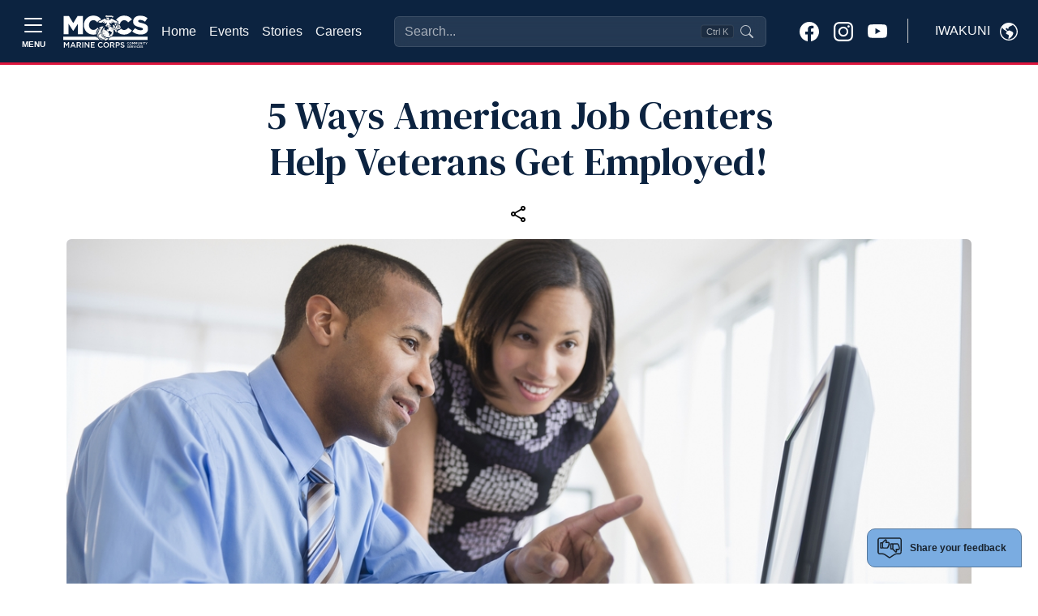

--- FILE ---
content_type: text/html
request_url: https://iwakuni.usmc-mccs.org/modules/form_builder/get_form?id=7a7f33bd-8359-4be4-8d8d-5ee8132df679
body_size: 6720
content:
<!DOCTYPE html>
<html class="no-js form-builder-page" lang="en">
<head>
    <meta charset="utf-8">
    <meta http-equiv="X-UA-Compatible" content="IE=edge">
    <meta name="viewport" content="width=device-width, initial-scale=1.0, user-scalable=0, minimal-ui">
    <meta name="description" content="Form">
    <meta name="author" content="">
    <title>Form</title>
    <!-- Stylesheets -->
    <link rel="stylesheet" href="/form_builder/assets/css/jquery-ui.min.css">
    <link href="/form_builder/global/vendor/bootstrap/5.1.3/bootstrap.min.css" rel="stylesheet">
    <link rel="stylesheet" href="/form_builder/global/css/bootstrap-extend.min.css">
    <!--<link rel="stylesheet" href="/form_builder/assets/css/bootstrap-datepicker.min.css">-->
    <link rel="stylesheet" href="/form_builder/assets/css/site.css">
    <!-- Plugins -->
    <link rel="stylesheet" href="/form_builder/global/vendor/bootstrap-datepicker/bootstrap-datepicker.css">

    <link rel="stylesheet" href="/form_builder/global/vendor/jquery-wizard/jquery-wizard.css">
    <link rel="stylesheet" href="/form_builder/assets/css/minimal.css">

    <!-- Fonts -->
    
<meta name="taxonomy" value=""/>



<link rel="stylesheet" href="/CMS_Themes/shared/Forms/css/feedback-modal.css" media="all"/>
<link rel="stylesheet" href="/form_builder/assets/css/clockpicker.css" media="all"/>

    <style type="text/css">
        body {
            font-family: Arial,sans-serif;
            background-color: #f1f4f5;
        }

        .fb-form {
            margin: 1em;
            padding: 2em;
        }

            .fb-form.container {
                margin-left: auto;
                margin-right: auto;
            }

        button.btn-close.remove-promo {
            position: relative;
            top: -5px;
            left: -5px;
        }

        .form-reg-promo-code-list {
            padding: 1em 0;
        }

            .form-reg-promo-code-list p, .form-reg-promo-code-message p {
                padding: 1em;
            }

        .applied-promo-code-text {
            color: #fff;
        }


        .panel-group .rf-panel-title {
            position: relative;
            padding: 15px 30px 15px 14px;
            font-size: 14px;
        }

        .rf-accordion .accordion-header {
            position: relative;
        }

        .sr-only {
            position: absolute;
            width: 1px;
            height: 1px;
            padding: 0;
            margin: -1px;
            overflow: hidden;
            clip: rect(0,0,0,0);
            border: 0;
        }

        table.form-values-display {
        }

        .rf-accordion .accordion-header .action-buttons {
            position: absolute;
            right: 15px;
            top: 12px;
        }

        .rf-label-cell {
            font-weight: bold;
        }

        .field-required {
        }

        .field-required-error {
            color: #FF7878;
        }

        .rf-row-status-icon img {
            visibility: hidden;
        }

        .has-error .rf-row-status-icon img.img-ico-error {
            visibility: visible;
        }

        .rf-panel-title .error-text {
            visibility: hidden;
            color: #FF7878;
        }

        .has-error .error-text {
            visibility: visible;
        }

        *[data-toggle="collapse"] {
            cursor: pointer;
        }

        .accordion-header h4 {
            margin-right: 75px;
        }

        .rf-item-header {
            font-family: Arial, Helvetica, sans-serif;
            font-size: 12px;
        }

        .glyphicon {
            display: inline-block;
            width: 16px;
            height: 16px;
        }

        .glyphicon-menu-right {
            background-image: url('/assets/images/icon_arrow_right.png');
        }

        .accordion-header .glyphicon {
            position: relative;
            top: 4px;
        }

        .accordion-header h4[aria-expanded="true"] .glyphicon-menu-right {
            -webkit-transform: rotate( 90deg);
            transform: rotate( 90deg);
        }

        .form-errors-modal-content {
        }

        .modal-content-with-header {
            -moz-box-shadow: none;
            -webkit-box-shadow: none;
            box-shadow: none;
            -webkit-border-top-left-radius: unset;
            border-top-left-radius: unset;
            -webkit-border-top-right-radius: unset;
            border-top-right-radius: unset;
        }

        .modal-header {
            -webkit-border-top-left-radius: 4px;
            border-top-left-radius: 4px;
            -webkit-border-top-right-radius: 4px;
            border-top-right-radius: 4px;
        }

        .form-errors-modal-content {
            color: #721c24;
            background-color: #f8d7da;
            padding: 15px;
        }

        .alert-danger {
            color: #721c24;
            background-color: #f8d7da;
            border-color: #f5c6cb;
            border-radius: 0.25rem;
        }

        .omb-info {
            text-align: right;
            color: #ddd;
            padding: 0 10px;
            margin-top: 0;
            font-size: 10px;
        }

            .omb-info:hover {
                color: #000;
            }

            .omb-info p {
                margin: 0;
            }

        .form-group {
            margin-bottom: 1rem !important;
        }

        .clr-popover-content {
            z-index: 2000;
        }

        .ticket-per-ticket-data-row .buttons-holder {
            display: none;
        }

        #reg-info-form {
            display: flex;
            flex-direction: column;
            min-width: 0;
            word-wrap: break-word;
            background-color: #fff;
            background-clip: border-box;
          
            border-radius: 0.25rem;
          
        }

        .participants-info-section .accordion-item:has(.participants-item.has-error) .accordion-item-top .title:after {
            opacity: 0;
        }
        .hide-buttons .form-buttons
        {
            display:none;
        }
        .event-reg-snippet-form
        {
            background:#fff;
        }
        .event-reg-snippet-form .card {
            border: none;
        }
        .progress-text {
            position: absolute;
            color: #667785;
            font-weight: normal;
            left: 15px;
            top: -25px;
            font-size: 18px;
        }
    </style>

    
<script src="https://www.google.com/recaptcha/api.js?v=639050918383529437" type="text/javascript" defer></script>
<script src="/form_builder/assets/js/clockpicker.js?v=639050918383529437" type="text/javascript" defer></script>
<script src="/form_builder/assets/js/datepicker.js?v=639050918383529437" type="text/javascript" defer></script>
<script src="/form_builder/assets/js/jquery.inputmask.min.js?v=639050918383529437" type="text/javascript" defer></script>


</head>
<body class="" style="padding:0px;">
    <div class="page ">
        <!--[if lt IE 10]>
            <p class="browserupgrade">You are using an <strong>outdated</strong> browser. Please <a href="https://browsehappy.com/">upgrade your browser</a> to improve your experience.</p>
        <![endif]-->
        <!-- Page -->
        

                    <form class="fb-form needs-validation -form --form" novalidate="true"  method="post" name="Form-7a7f33bd-8359-4be4-8d8d-5ee8132df679" id="Form-7a7f33bd-8359-4be4-8d8d-5ee8132df679" autocomplete="off">

                
<div class="fb-form-wrap -form-wrap">
                    <div class="card">
                        <div class="card-body">
                          <div class="wizard-content">
                            
                            <div class="mb-3"> 
                                <label class="form-label control-label">Did you find this webpage helpful?</label>
                                <div class="fb-radio-buttons">
                                    
                                    <div class="form-check">
                                           
                                        <input type="radio"  name="helpful"  class="jcf-ignore form-check-input" value="7af2c7bd-1f47-4622-af5c-91cf84da02ba"  />
                                             <label for="r-7af2c7bd-1f47-4622-af5c-91cf84da02ba">Yes
                                            </label>
                                    </div>
                                    <div class="form-check">
                                           
                                        <input type="radio"  name="helpful"  class="jcf-ignore form-check-input" value="d4c5616a-8246-4c9a-80ac-f89c56389af6"  />
                                             <label for="r-d4c5616a-8246-4c9a-80ac-f89c56389af6">No
                                            </label>
                                    </div>
                                </div>

                            </div>

                            <div class="form-group">
                                <label class="form-label " for="Comments">How can we improve this page?</label>
                                        <textarea form="Form-7a7f33bd-8359-4be4-8d8d-5ee8132df679" class="form-control" id="Comments" name="Comments" ></textarea>
                            </div>
<div class="form-group fb-paragraph">
                            <p><p style="font-size:11px;">Your Feedback Submission:
Please be aware that your participation in providing feedback is completely voluntary. You have the right to end your participation at any time, and you are under no obligation to answer any questions you do not wish to. All answers you provide will be held confidential, and your anonymity will be maintained to the greatest extent possible.</p>
<style>
.form-builder-page body {
min-height:0px!important;
}
</style></p>
                        </div>
 <input type="hidden" name="Field3" value="" /><script>(function() {
  // Check if URL and URLSearchParams are supported
  if (typeof URL !== 'undefined' && typeof URLSearchParams !== 'undefined') {
    var url = new URL(window.parent.location);
    var value = url.searchParams.get('ReferringUrl');
     if (!value) {
        url = new URL(window.top.location);
        value = url.searchParams.get('ReferringUrl');
        }
    if (value !== null) {
      // Find the field by name
      const field = document.querySelector('[name="Field3"]');
      if (field) {
        field.value = value;
        console.log('Set Field3 to:', value);
      } else {
        console.log('Field Field3 not found');
      }
    } else {
      console.log('ReferringUrl not present in URL');
    }
  } else {
    console.log('URLSearchParams not supported in this browser');
    // Optional: add manual parsing fallback here if needed
  }
})();</script>
<input name="__RequestVerificationToken" type="hidden" value="CfDJ8ApCBPopOKpLmCUvB1kjYQefv0pggjenV6OtQe6oD5deFrYUnP1-kwYF27VuUlOmpW0dApoVTDxlStaH3mTRFm-CPzrlFwnYW2sxbJyabrnnM_Pth_2z75YljS5hVoy5YiPZTv7CF-Zs-bPd0okT0KE" />
<div class="form-group">

                                <div style="margin-top:15px;">
                                            <div class="g-recaptcha" data-sitekey="6LcHnw0UAAAAANpkbyPxa2qf-TDe6ZLaw4vCoTrG"></div>
                                        </div>
                                        </div>



                        <div class="form-buttons">
                        
                        <input  class="btn btn-primary btn-submit float-end"  type="submit" name="FormSubmit-Form-7a7f33bd-8359-4be4-8d8d-5ee8132df679"  value="Submit" />
                        </div>
                          </div>
                        </div>
                      </div>
</div></form><script>(function () {
  'use strict'

  var forms = document.querySelectorAll('.needs-validation')


  Array.prototype.slice.call(forms)
    .forEach(function (form) {
      form.addEventListener('submit', function (event) {
        if (!form.checkValidity()) {
          event.preventDefault();
          event.stopPropagation();
        }

        form.classList.add('was-validated');
      }, false);
    });
})();</script>

    </div>
    <div class="modal fade snippet-form-mask">

    </div>
    <div class="modal fade bs-example-modal-lg form-iframe-modal" tabindex="-1" role="dialog" aria-labelledby="myLargeModalLabel" aria-hidden="true">
        <div class="modal-dialog modal-xl">
            <div class="modal-header" style="background:#fff;">

                <h4 class="modal-title">Additional Information</h4>
                <button type="button" class="btn-close" data-bs-dismiss="modal"></button>
            </div>
            <div class="modal-content">

                <iframe id="InfoFrame" src="" frameborder="0" style="width:100%; height:500px"></iframe>
            </div>
        </div>
    </div>
    <div class="modal fade bs-example-modal-lg form-errors-modal" tabindex="-1" role="dialog" aria-labelledby="myLargeModalLabel" aria-hidden="true">
        <div class="modal-dialog modal-lg">

            <div class="modal-content  form-errors-modal-content">


            </div>
        </div>
    </div>
    <!-- End Page -->
    <!-- Core  -->
    <script src="/form_builder/global/vendor/jquery/jquery-3.6.0.js"></script>
    <script src="/form_builder/global/vendor/jquery/jquery-migrate-3.3.2.min.js"></script>
    <script src="/form_builder/global/vendor/bootstrap/5.1.3/bootstrap.bundle.min.js"></script>

    <!--<script src="/form_builder/global/vendor/bootstrap-datepicker/bootstrap-datepicker.js"></script>-->

    <script src="/form_builder/global/vendor/formatter-js/jquery.formatter.js"></script>
    <script src="/form_builder/global/vendor/jquery-wizard/jquery-wizard.js"></script>
    <script src="/form_builder/assets/js/registration-wizard-init.js"></script>
    <!-- Scripts -->
    <script src="/form_builder/global/js/core.js"></script>
    <script src="/form_builder/assets/js/site.js"></script>



    <!--<script src="/form_builder/assets/js/bootstrap-datepicker.min.js"></script>-->

    <script src="/form_builder/global/js/components/formatter-js.js"></script>


    

    <script>
        $(document).ready(function ($) {
            Site.run();
        });
        $('.form-iframe-modal').on('shown.bs.modal', function () {

            $(this).find('iframe').attr('src', $(this).attr('data-iframe-url'));
        });
        $('.form-iframe-modal').on('hidden.bs.modal', function () {

            $(this).find('iframe').attr('src', '');
        })
        function openIframeModal(url, title) {
            if (!title) {
                title = 'Additional Information';
            }
            $('.form-iframe-modal').attr('data-iframe-url', url).modal().modal('show').find('.modal-title').text(title);



        }
        function closeIframeModal() {
            $('.form-iframe-modal').modal('hide');
        }
        function showErrorModal(errors) {
            $('.form-errors-modal-content').empty().append(errors);

            $('.form-errors-modal').modal('show');
        }
        var ro = new ResizeObserver(function () {
            if (window.parent) {
                window.parent.postMessage({ event: 'resize' }, '*');
            }
        });
        ro.observe($('.page')[0]);
        function getIframeHeight() {
            var htmlTags = document.getElementsByTagName('html');
            if (htmlTags.length) {
                $htmlEl = $(htmlTags[0]);
                $htmlEl.css('overflow', 'auto');
                var height = htmlTags[0].scrollHeight;
                $htmlEl.css('overflow', 'hidden');
                var iModal = $('.form-iframe-modal .modal-dialog');
                if (iModal.is(':visible')) {
                    var modalHeight = iModal.outerHeight();

                    if (height < modalHeight) {
                        height += modalHeight;
                    }
                }

                //if (height < 300) {
                //    height = 300;
                //}

                return height - $('body').offset().top;
            }
            return 1000;
        }
        ; (function (exports, $) {
            $('.btn-cancel').on('click', function () {
                if (window.parent) {
                    window.parent.postMessage({ event: 'closeregistration' }, '*');
                }
            })
        })(window, jQuery);
    </script>
    <script type="text/template" id="pq-item">
        <div class="accordion-item panel-default">
            <div class="accordion-header" role="tab" id="headingOne">

                <h4 class="rf-panel-title">
                    <i class="glyphicon glyphicon-menu-right rotate-icon"></i>
                    <span class="text rf-item-header">Participant</span>
                    <span class="error-text"> - Additional Information Required</span>
                </h4>
                <div class="action-buttons">
                    <a href="javascript:void(0);" class="btn-edit" title="Edit"><img src="/assets/images/icon_edit.png" /></a>
                    &nbsp;&nbsp;
                    <a href="javascript:void(0);" class="btn-remove" title="Remove"><img src="/assets/images/icon_delete.png" /></a>
                </div>
            </div>
            <div id="collapseOne" class="panel-collapse collapse" role="tabpanel" aria-labelledby="headingOne">
                <div class="panel-body">

                </div>
            </div>
        </div>
    </script>
    <script type="text/template" id="pq-r-item">
        <div class="participants-item ">
            <div class="participant-item-top">
                <h3 class="title ">Participant <span class="participant-current">1</span> (of <span class="participant-count">2</span>)</h3>
                <!--<button class="btn btn-edit"><img src="/assets/images/icon_edit.png" /><span class="sr-only">Edit</span></button>-->
                <button class="btn-remove"><span class="sr-only">Remove</span></button>
            </div>
            <div class="form-href-element">
                <div class="panel-body">
                    TEST
                </div>
            </div>
        </div>
    </script>
    <script type="text/template" id="pt-r-item">
        <div class="participants-item ">
            <div class="participant-item-top">
                <h3 class="title ">Additional Information</h3>
                <button class="btn btn-edit"><img src="/assets/images/icon_edit.png" /><span class="sr-only">Edit</span></button>
                <button class="btn-remove"><span class="sr-only">Remove</span></button>
            </div>
            <div class="form-href-element">
                <div class="panel-body">

                </div>
            </div>
        </div>
    </script>
    <script type="text/template" id="pq-accordion">
        <div class="accordion-template">

        </div>
    </script>
    <script type="text/template" id="reg-info-template">
        <div class="participants-item has-error">
            <div class="participant-item-top">


            </div>
            <div class="form-href-element">
                <div class="panel-body">

                </div>
            </div>
        </div>


    </script>
    <script type="text/template" id="reg-info-display">
        <div class="participant-display reg-info-display">
            <div class="box field-name-email">
                <h3 class="title">Registrant email</h3>
                <p class="display-value"></p>
            </div>
            <div class="box field-name-first-name">
                <h3 class="title">Registrant First Name</h3>
                <p class="display-value"></p>
            </div>
            <div class="box field-name-last-name">
                <h3 class="title">Registrant last Name</h3>
                <p class="display-value"></p>
            </div>
        </div>
    </script>
    <script type="text/template" id="reg-info-accordion">
        <div class="accordion-item registrant-info-acc acc-active">
            <div class="accordion-item-top">
                <h2 class="title">Registrant Info</h2>
                <a class="opener" href="#">
                    <span class="edit">Edit</span>
                    <span class="sr-only close">Close</span>
                </a>
            </div>
            <div class="participants-slide">
                <div class="participants-holder">

                </div>

            </div>
        </div>
    </script>
    <script type="text/template" id="reg-info-form-template">
        <div id="reg-info-form" class="not-saved">

            <div class="form-group ">

                <input type="text" class="form-control" placeholder="Registrant First Name" name="firstName" required><div class="invalid-feedback">
                    Required.
                </div>
                <span class="sr-only">Registrant First Name</span>
            </div>
            <div class="form-group ">

                <input type="text" class="form-control" placeholder="Registrant Last Name" name="lastName" required><div class="invalid-feedback">
                    Required.
                </div>

                <span class="sr-only">Registrant Last Name</span>
            </div>
            <div class="form-group ">

                <input type="email" class="form-control" placeholder="Registrant Email" name="email" required><div class="invalid-feedback">
                    Required. Must be a valid email address.
                </div>
                <span class="sr-only">Registrant Email</span>
            </div>
            <div class="buttons-holder">

                <button class="btn btn-danger btn-save">Save</button>
            </div>
        </div>

    </script>
    <script type="text/template" id="privacy-act-template">
        <div class="privacy-act-statement">
            <p style="font-weight:bold; text-align:center">PRIVACY ACT STATEMENT</p>
            <p><span style="font-weight:bold;">AUTHORITY:</span>  10 U.S.C. 5013; 10 U.S.C. 5041; MCO P1700.27B W CH1; and SORNs DPR 40 DoD, DPR 46 DoD, N01752-1, N01754-1, N04066-4, NM01700-1, NM01754-2, NM01754-3, NM04060-1, NM05070-1, M01754-4, M01754-5, and M01754-6.  A complete list of authorities is provided in the respective authorizing SORN listed below.</p>
            <p><span style="font-weight:bold;">PURPOSE:</span> Information provided will be used by program personnel for managing and administering online event registrations for Marine Corps Community Services (MCCS) sponsored activities.</p>
            <p><span style="font-weight:bold;">ROUTINE USES:</span>  Information may be disclosed to current authorized contractors and vendors to accomplish a function related to this system of records and to credit card processors, banks, and other financial institutions to process non-cash payments. Complete lists and explanations of the applicable routine uses are published in the respective authorizing SORN,  at <a href="https://dpcld.defense.gov/Privacy/SORNsIndex/DOD-Component-Notices/NavyUSMC-Article-List/" target="_blank">https://dpcld.defense.gov/Privacy/SORNsIndex/DOD-Component-Notices/NavyUSMC-Article-List/</a> See below for the list of System of Record Notices associated with this information collection.</p>
            <p><span style="font-weight:bold;">DISCLOSURE:</span>  Voluntary; however, failure to provide the requested information may result in an inability to register on-line for participation in MCCS sponsored activities.</p>
            <p style="font-weight:bold; text-decoration:underline;">List of System of Records Notices</p>
            <p class="record-notice"><a href="https://dpcld.defense.gov/Privacy/SORNsIndex/DOD-wide-SORN-Article-View/Article/570428/nm01754-3/" target="_blank">DON Child and Youth Program, NM01754-3;</a></p>
            <p class="record-notice"><a href="https://dpcld.defense.gov/Privacy/SORNsIndex/DOD-wide-SORN-Article-View/Article/570427/nm01754-2/" target="_blank">DON Family Support Program Volunteers, NM01754-2;</a></p>
            <p class="record-notice"><a href="https://dpcld.defense.gov/Privacy/SORNsIndex/DOD-wide-SORN-Article-View/Article/570424/nm01700-1/" target="_blank">DON General Morale, Welfare, and Recreation Records, NM01700-1;</a></p>
            <p class="record-notice"><a href="https://dpcld.defense.gov/Privacy/SORNsIndex/DOD-wide-SORN-Article-View/Article/570631/m01754-6/" target="_blank">Exceptional Family Member Program Records, M01754-6;</a></p>
            <p class="record-notice"><a href="https://dpcld.defense.gov/Privacy/SORNsIndex/DOD-wide-SORN-Article-View/Article/570332/n01752-1/" target="_blank">Family Advocacy Program System, N01752-1;</a></p>
            <p class="record-notice"><a href="https://dpcld.defense.gov/Privacy/SORNsIndex/DOD-wide-SORN-Article-View/Article/570437/nm05070-1/" target="_blank">Library Patron File, NM05070-1;</a></p>
            <p class="record-notice"><a href="https://dpcld.defense.gov/Privacy/SORNsIndex/DOD-wide-SORN-Article-View/Article/570630/m01754-5/" target="_blank">Marine Corps Family Readiness Mass Communication Records, M01754-5;</a></p>
            <p class="record-notice"><a href="https://dpcld.defense.gov/Privacy/SORNsIndex/DOD-wide-SORN-Article-View/Article/570629/m01754-4/" target="_blank">Marine for Life Program, M01754-4;</a></p>
            <p class="record-notice"><a href="https://dpcld.defense.gov/Privacy/SORNsIndex/DOD-wide-SORN-Article-View/Article/570434/nm04060-1/" target="_blank">Navy and Marine Corps Exchange Sales Control and Security File, NM04060-1;</a></p>
            <p class="record-notice"><a href="https://dpcld.defense.gov/Privacy/SORNsIndex/DOD-wide-SORN-Article-View/Article/570334/n01754-1/" target="_blank">Navy Family Support Clinical Counseling Records, N01754-1;</a></p>
            <p class="record-notice"><a href="https://dpcld.defense.gov/Privacy/SORNsIndex/DOD-wide-SORN-Article-View/Article/570347/n04066-4/" target="_blank">Navy Lodge Records, N04066-4;</a></p>
            <p class="record-notice"><a href="https://dpcld.defense.gov/Privacy/SORNsIndex/DOD-wide-SORN-Article-View/Article/570585/dpr-40-dod/" target="_blank">Recovery Coordination Program Support Solution, DPR 40 DoD;</a></p>
            <p class="record-notice"><a href="https://www.federalregister.gov/documents/2021/07/08/2021-14609/privacy-act-of-1974-system-of-records" target="_blank">Military Spouse Education and Career Opportunities (SECO) and Career Advancement Account Scholarship (MyCAA) Programs, DPR 46.</a></p>

        </div>

    </script>
</body>
</html>

--- FILE ---
content_type: text/html; charset=utf-8
request_url: https://www.google.com/recaptcha/api2/anchor?ar=1&k=6LcHnw0UAAAAANpkbyPxa2qf-TDe6ZLaw4vCoTrG&co=aHR0cHM6Ly9pd2FrdW5pLnVzbWMtbWNjcy5vcmc6NDQz&hl=en&v=N67nZn4AqZkNcbeMu4prBgzg&size=normal&anchor-ms=20000&execute-ms=30000&cb=5q62c7kzhp8a
body_size: 49428
content:
<!DOCTYPE HTML><html dir="ltr" lang="en"><head><meta http-equiv="Content-Type" content="text/html; charset=UTF-8">
<meta http-equiv="X-UA-Compatible" content="IE=edge">
<title>reCAPTCHA</title>
<style type="text/css">
/* cyrillic-ext */
@font-face {
  font-family: 'Roboto';
  font-style: normal;
  font-weight: 400;
  font-stretch: 100%;
  src: url(//fonts.gstatic.com/s/roboto/v48/KFO7CnqEu92Fr1ME7kSn66aGLdTylUAMa3GUBHMdazTgWw.woff2) format('woff2');
  unicode-range: U+0460-052F, U+1C80-1C8A, U+20B4, U+2DE0-2DFF, U+A640-A69F, U+FE2E-FE2F;
}
/* cyrillic */
@font-face {
  font-family: 'Roboto';
  font-style: normal;
  font-weight: 400;
  font-stretch: 100%;
  src: url(//fonts.gstatic.com/s/roboto/v48/KFO7CnqEu92Fr1ME7kSn66aGLdTylUAMa3iUBHMdazTgWw.woff2) format('woff2');
  unicode-range: U+0301, U+0400-045F, U+0490-0491, U+04B0-04B1, U+2116;
}
/* greek-ext */
@font-face {
  font-family: 'Roboto';
  font-style: normal;
  font-weight: 400;
  font-stretch: 100%;
  src: url(//fonts.gstatic.com/s/roboto/v48/KFO7CnqEu92Fr1ME7kSn66aGLdTylUAMa3CUBHMdazTgWw.woff2) format('woff2');
  unicode-range: U+1F00-1FFF;
}
/* greek */
@font-face {
  font-family: 'Roboto';
  font-style: normal;
  font-weight: 400;
  font-stretch: 100%;
  src: url(//fonts.gstatic.com/s/roboto/v48/KFO7CnqEu92Fr1ME7kSn66aGLdTylUAMa3-UBHMdazTgWw.woff2) format('woff2');
  unicode-range: U+0370-0377, U+037A-037F, U+0384-038A, U+038C, U+038E-03A1, U+03A3-03FF;
}
/* math */
@font-face {
  font-family: 'Roboto';
  font-style: normal;
  font-weight: 400;
  font-stretch: 100%;
  src: url(//fonts.gstatic.com/s/roboto/v48/KFO7CnqEu92Fr1ME7kSn66aGLdTylUAMawCUBHMdazTgWw.woff2) format('woff2');
  unicode-range: U+0302-0303, U+0305, U+0307-0308, U+0310, U+0312, U+0315, U+031A, U+0326-0327, U+032C, U+032F-0330, U+0332-0333, U+0338, U+033A, U+0346, U+034D, U+0391-03A1, U+03A3-03A9, U+03B1-03C9, U+03D1, U+03D5-03D6, U+03F0-03F1, U+03F4-03F5, U+2016-2017, U+2034-2038, U+203C, U+2040, U+2043, U+2047, U+2050, U+2057, U+205F, U+2070-2071, U+2074-208E, U+2090-209C, U+20D0-20DC, U+20E1, U+20E5-20EF, U+2100-2112, U+2114-2115, U+2117-2121, U+2123-214F, U+2190, U+2192, U+2194-21AE, U+21B0-21E5, U+21F1-21F2, U+21F4-2211, U+2213-2214, U+2216-22FF, U+2308-230B, U+2310, U+2319, U+231C-2321, U+2336-237A, U+237C, U+2395, U+239B-23B7, U+23D0, U+23DC-23E1, U+2474-2475, U+25AF, U+25B3, U+25B7, U+25BD, U+25C1, U+25CA, U+25CC, U+25FB, U+266D-266F, U+27C0-27FF, U+2900-2AFF, U+2B0E-2B11, U+2B30-2B4C, U+2BFE, U+3030, U+FF5B, U+FF5D, U+1D400-1D7FF, U+1EE00-1EEFF;
}
/* symbols */
@font-face {
  font-family: 'Roboto';
  font-style: normal;
  font-weight: 400;
  font-stretch: 100%;
  src: url(//fonts.gstatic.com/s/roboto/v48/KFO7CnqEu92Fr1ME7kSn66aGLdTylUAMaxKUBHMdazTgWw.woff2) format('woff2');
  unicode-range: U+0001-000C, U+000E-001F, U+007F-009F, U+20DD-20E0, U+20E2-20E4, U+2150-218F, U+2190, U+2192, U+2194-2199, U+21AF, U+21E6-21F0, U+21F3, U+2218-2219, U+2299, U+22C4-22C6, U+2300-243F, U+2440-244A, U+2460-24FF, U+25A0-27BF, U+2800-28FF, U+2921-2922, U+2981, U+29BF, U+29EB, U+2B00-2BFF, U+4DC0-4DFF, U+FFF9-FFFB, U+10140-1018E, U+10190-1019C, U+101A0, U+101D0-101FD, U+102E0-102FB, U+10E60-10E7E, U+1D2C0-1D2D3, U+1D2E0-1D37F, U+1F000-1F0FF, U+1F100-1F1AD, U+1F1E6-1F1FF, U+1F30D-1F30F, U+1F315, U+1F31C, U+1F31E, U+1F320-1F32C, U+1F336, U+1F378, U+1F37D, U+1F382, U+1F393-1F39F, U+1F3A7-1F3A8, U+1F3AC-1F3AF, U+1F3C2, U+1F3C4-1F3C6, U+1F3CA-1F3CE, U+1F3D4-1F3E0, U+1F3ED, U+1F3F1-1F3F3, U+1F3F5-1F3F7, U+1F408, U+1F415, U+1F41F, U+1F426, U+1F43F, U+1F441-1F442, U+1F444, U+1F446-1F449, U+1F44C-1F44E, U+1F453, U+1F46A, U+1F47D, U+1F4A3, U+1F4B0, U+1F4B3, U+1F4B9, U+1F4BB, U+1F4BF, U+1F4C8-1F4CB, U+1F4D6, U+1F4DA, U+1F4DF, U+1F4E3-1F4E6, U+1F4EA-1F4ED, U+1F4F7, U+1F4F9-1F4FB, U+1F4FD-1F4FE, U+1F503, U+1F507-1F50B, U+1F50D, U+1F512-1F513, U+1F53E-1F54A, U+1F54F-1F5FA, U+1F610, U+1F650-1F67F, U+1F687, U+1F68D, U+1F691, U+1F694, U+1F698, U+1F6AD, U+1F6B2, U+1F6B9-1F6BA, U+1F6BC, U+1F6C6-1F6CF, U+1F6D3-1F6D7, U+1F6E0-1F6EA, U+1F6F0-1F6F3, U+1F6F7-1F6FC, U+1F700-1F7FF, U+1F800-1F80B, U+1F810-1F847, U+1F850-1F859, U+1F860-1F887, U+1F890-1F8AD, U+1F8B0-1F8BB, U+1F8C0-1F8C1, U+1F900-1F90B, U+1F93B, U+1F946, U+1F984, U+1F996, U+1F9E9, U+1FA00-1FA6F, U+1FA70-1FA7C, U+1FA80-1FA89, U+1FA8F-1FAC6, U+1FACE-1FADC, U+1FADF-1FAE9, U+1FAF0-1FAF8, U+1FB00-1FBFF;
}
/* vietnamese */
@font-face {
  font-family: 'Roboto';
  font-style: normal;
  font-weight: 400;
  font-stretch: 100%;
  src: url(//fonts.gstatic.com/s/roboto/v48/KFO7CnqEu92Fr1ME7kSn66aGLdTylUAMa3OUBHMdazTgWw.woff2) format('woff2');
  unicode-range: U+0102-0103, U+0110-0111, U+0128-0129, U+0168-0169, U+01A0-01A1, U+01AF-01B0, U+0300-0301, U+0303-0304, U+0308-0309, U+0323, U+0329, U+1EA0-1EF9, U+20AB;
}
/* latin-ext */
@font-face {
  font-family: 'Roboto';
  font-style: normal;
  font-weight: 400;
  font-stretch: 100%;
  src: url(//fonts.gstatic.com/s/roboto/v48/KFO7CnqEu92Fr1ME7kSn66aGLdTylUAMa3KUBHMdazTgWw.woff2) format('woff2');
  unicode-range: U+0100-02BA, U+02BD-02C5, U+02C7-02CC, U+02CE-02D7, U+02DD-02FF, U+0304, U+0308, U+0329, U+1D00-1DBF, U+1E00-1E9F, U+1EF2-1EFF, U+2020, U+20A0-20AB, U+20AD-20C0, U+2113, U+2C60-2C7F, U+A720-A7FF;
}
/* latin */
@font-face {
  font-family: 'Roboto';
  font-style: normal;
  font-weight: 400;
  font-stretch: 100%;
  src: url(//fonts.gstatic.com/s/roboto/v48/KFO7CnqEu92Fr1ME7kSn66aGLdTylUAMa3yUBHMdazQ.woff2) format('woff2');
  unicode-range: U+0000-00FF, U+0131, U+0152-0153, U+02BB-02BC, U+02C6, U+02DA, U+02DC, U+0304, U+0308, U+0329, U+2000-206F, U+20AC, U+2122, U+2191, U+2193, U+2212, U+2215, U+FEFF, U+FFFD;
}
/* cyrillic-ext */
@font-face {
  font-family: 'Roboto';
  font-style: normal;
  font-weight: 500;
  font-stretch: 100%;
  src: url(//fonts.gstatic.com/s/roboto/v48/KFO7CnqEu92Fr1ME7kSn66aGLdTylUAMa3GUBHMdazTgWw.woff2) format('woff2');
  unicode-range: U+0460-052F, U+1C80-1C8A, U+20B4, U+2DE0-2DFF, U+A640-A69F, U+FE2E-FE2F;
}
/* cyrillic */
@font-face {
  font-family: 'Roboto';
  font-style: normal;
  font-weight: 500;
  font-stretch: 100%;
  src: url(//fonts.gstatic.com/s/roboto/v48/KFO7CnqEu92Fr1ME7kSn66aGLdTylUAMa3iUBHMdazTgWw.woff2) format('woff2');
  unicode-range: U+0301, U+0400-045F, U+0490-0491, U+04B0-04B1, U+2116;
}
/* greek-ext */
@font-face {
  font-family: 'Roboto';
  font-style: normal;
  font-weight: 500;
  font-stretch: 100%;
  src: url(//fonts.gstatic.com/s/roboto/v48/KFO7CnqEu92Fr1ME7kSn66aGLdTylUAMa3CUBHMdazTgWw.woff2) format('woff2');
  unicode-range: U+1F00-1FFF;
}
/* greek */
@font-face {
  font-family: 'Roboto';
  font-style: normal;
  font-weight: 500;
  font-stretch: 100%;
  src: url(//fonts.gstatic.com/s/roboto/v48/KFO7CnqEu92Fr1ME7kSn66aGLdTylUAMa3-UBHMdazTgWw.woff2) format('woff2');
  unicode-range: U+0370-0377, U+037A-037F, U+0384-038A, U+038C, U+038E-03A1, U+03A3-03FF;
}
/* math */
@font-face {
  font-family: 'Roboto';
  font-style: normal;
  font-weight: 500;
  font-stretch: 100%;
  src: url(//fonts.gstatic.com/s/roboto/v48/KFO7CnqEu92Fr1ME7kSn66aGLdTylUAMawCUBHMdazTgWw.woff2) format('woff2');
  unicode-range: U+0302-0303, U+0305, U+0307-0308, U+0310, U+0312, U+0315, U+031A, U+0326-0327, U+032C, U+032F-0330, U+0332-0333, U+0338, U+033A, U+0346, U+034D, U+0391-03A1, U+03A3-03A9, U+03B1-03C9, U+03D1, U+03D5-03D6, U+03F0-03F1, U+03F4-03F5, U+2016-2017, U+2034-2038, U+203C, U+2040, U+2043, U+2047, U+2050, U+2057, U+205F, U+2070-2071, U+2074-208E, U+2090-209C, U+20D0-20DC, U+20E1, U+20E5-20EF, U+2100-2112, U+2114-2115, U+2117-2121, U+2123-214F, U+2190, U+2192, U+2194-21AE, U+21B0-21E5, U+21F1-21F2, U+21F4-2211, U+2213-2214, U+2216-22FF, U+2308-230B, U+2310, U+2319, U+231C-2321, U+2336-237A, U+237C, U+2395, U+239B-23B7, U+23D0, U+23DC-23E1, U+2474-2475, U+25AF, U+25B3, U+25B7, U+25BD, U+25C1, U+25CA, U+25CC, U+25FB, U+266D-266F, U+27C0-27FF, U+2900-2AFF, U+2B0E-2B11, U+2B30-2B4C, U+2BFE, U+3030, U+FF5B, U+FF5D, U+1D400-1D7FF, U+1EE00-1EEFF;
}
/* symbols */
@font-face {
  font-family: 'Roboto';
  font-style: normal;
  font-weight: 500;
  font-stretch: 100%;
  src: url(//fonts.gstatic.com/s/roboto/v48/KFO7CnqEu92Fr1ME7kSn66aGLdTylUAMaxKUBHMdazTgWw.woff2) format('woff2');
  unicode-range: U+0001-000C, U+000E-001F, U+007F-009F, U+20DD-20E0, U+20E2-20E4, U+2150-218F, U+2190, U+2192, U+2194-2199, U+21AF, U+21E6-21F0, U+21F3, U+2218-2219, U+2299, U+22C4-22C6, U+2300-243F, U+2440-244A, U+2460-24FF, U+25A0-27BF, U+2800-28FF, U+2921-2922, U+2981, U+29BF, U+29EB, U+2B00-2BFF, U+4DC0-4DFF, U+FFF9-FFFB, U+10140-1018E, U+10190-1019C, U+101A0, U+101D0-101FD, U+102E0-102FB, U+10E60-10E7E, U+1D2C0-1D2D3, U+1D2E0-1D37F, U+1F000-1F0FF, U+1F100-1F1AD, U+1F1E6-1F1FF, U+1F30D-1F30F, U+1F315, U+1F31C, U+1F31E, U+1F320-1F32C, U+1F336, U+1F378, U+1F37D, U+1F382, U+1F393-1F39F, U+1F3A7-1F3A8, U+1F3AC-1F3AF, U+1F3C2, U+1F3C4-1F3C6, U+1F3CA-1F3CE, U+1F3D4-1F3E0, U+1F3ED, U+1F3F1-1F3F3, U+1F3F5-1F3F7, U+1F408, U+1F415, U+1F41F, U+1F426, U+1F43F, U+1F441-1F442, U+1F444, U+1F446-1F449, U+1F44C-1F44E, U+1F453, U+1F46A, U+1F47D, U+1F4A3, U+1F4B0, U+1F4B3, U+1F4B9, U+1F4BB, U+1F4BF, U+1F4C8-1F4CB, U+1F4D6, U+1F4DA, U+1F4DF, U+1F4E3-1F4E6, U+1F4EA-1F4ED, U+1F4F7, U+1F4F9-1F4FB, U+1F4FD-1F4FE, U+1F503, U+1F507-1F50B, U+1F50D, U+1F512-1F513, U+1F53E-1F54A, U+1F54F-1F5FA, U+1F610, U+1F650-1F67F, U+1F687, U+1F68D, U+1F691, U+1F694, U+1F698, U+1F6AD, U+1F6B2, U+1F6B9-1F6BA, U+1F6BC, U+1F6C6-1F6CF, U+1F6D3-1F6D7, U+1F6E0-1F6EA, U+1F6F0-1F6F3, U+1F6F7-1F6FC, U+1F700-1F7FF, U+1F800-1F80B, U+1F810-1F847, U+1F850-1F859, U+1F860-1F887, U+1F890-1F8AD, U+1F8B0-1F8BB, U+1F8C0-1F8C1, U+1F900-1F90B, U+1F93B, U+1F946, U+1F984, U+1F996, U+1F9E9, U+1FA00-1FA6F, U+1FA70-1FA7C, U+1FA80-1FA89, U+1FA8F-1FAC6, U+1FACE-1FADC, U+1FADF-1FAE9, U+1FAF0-1FAF8, U+1FB00-1FBFF;
}
/* vietnamese */
@font-face {
  font-family: 'Roboto';
  font-style: normal;
  font-weight: 500;
  font-stretch: 100%;
  src: url(//fonts.gstatic.com/s/roboto/v48/KFO7CnqEu92Fr1ME7kSn66aGLdTylUAMa3OUBHMdazTgWw.woff2) format('woff2');
  unicode-range: U+0102-0103, U+0110-0111, U+0128-0129, U+0168-0169, U+01A0-01A1, U+01AF-01B0, U+0300-0301, U+0303-0304, U+0308-0309, U+0323, U+0329, U+1EA0-1EF9, U+20AB;
}
/* latin-ext */
@font-face {
  font-family: 'Roboto';
  font-style: normal;
  font-weight: 500;
  font-stretch: 100%;
  src: url(//fonts.gstatic.com/s/roboto/v48/KFO7CnqEu92Fr1ME7kSn66aGLdTylUAMa3KUBHMdazTgWw.woff2) format('woff2');
  unicode-range: U+0100-02BA, U+02BD-02C5, U+02C7-02CC, U+02CE-02D7, U+02DD-02FF, U+0304, U+0308, U+0329, U+1D00-1DBF, U+1E00-1E9F, U+1EF2-1EFF, U+2020, U+20A0-20AB, U+20AD-20C0, U+2113, U+2C60-2C7F, U+A720-A7FF;
}
/* latin */
@font-face {
  font-family: 'Roboto';
  font-style: normal;
  font-weight: 500;
  font-stretch: 100%;
  src: url(//fonts.gstatic.com/s/roboto/v48/KFO7CnqEu92Fr1ME7kSn66aGLdTylUAMa3yUBHMdazQ.woff2) format('woff2');
  unicode-range: U+0000-00FF, U+0131, U+0152-0153, U+02BB-02BC, U+02C6, U+02DA, U+02DC, U+0304, U+0308, U+0329, U+2000-206F, U+20AC, U+2122, U+2191, U+2193, U+2212, U+2215, U+FEFF, U+FFFD;
}
/* cyrillic-ext */
@font-face {
  font-family: 'Roboto';
  font-style: normal;
  font-weight: 900;
  font-stretch: 100%;
  src: url(//fonts.gstatic.com/s/roboto/v48/KFO7CnqEu92Fr1ME7kSn66aGLdTylUAMa3GUBHMdazTgWw.woff2) format('woff2');
  unicode-range: U+0460-052F, U+1C80-1C8A, U+20B4, U+2DE0-2DFF, U+A640-A69F, U+FE2E-FE2F;
}
/* cyrillic */
@font-face {
  font-family: 'Roboto';
  font-style: normal;
  font-weight: 900;
  font-stretch: 100%;
  src: url(//fonts.gstatic.com/s/roboto/v48/KFO7CnqEu92Fr1ME7kSn66aGLdTylUAMa3iUBHMdazTgWw.woff2) format('woff2');
  unicode-range: U+0301, U+0400-045F, U+0490-0491, U+04B0-04B1, U+2116;
}
/* greek-ext */
@font-face {
  font-family: 'Roboto';
  font-style: normal;
  font-weight: 900;
  font-stretch: 100%;
  src: url(//fonts.gstatic.com/s/roboto/v48/KFO7CnqEu92Fr1ME7kSn66aGLdTylUAMa3CUBHMdazTgWw.woff2) format('woff2');
  unicode-range: U+1F00-1FFF;
}
/* greek */
@font-face {
  font-family: 'Roboto';
  font-style: normal;
  font-weight: 900;
  font-stretch: 100%;
  src: url(//fonts.gstatic.com/s/roboto/v48/KFO7CnqEu92Fr1ME7kSn66aGLdTylUAMa3-UBHMdazTgWw.woff2) format('woff2');
  unicode-range: U+0370-0377, U+037A-037F, U+0384-038A, U+038C, U+038E-03A1, U+03A3-03FF;
}
/* math */
@font-face {
  font-family: 'Roboto';
  font-style: normal;
  font-weight: 900;
  font-stretch: 100%;
  src: url(//fonts.gstatic.com/s/roboto/v48/KFO7CnqEu92Fr1ME7kSn66aGLdTylUAMawCUBHMdazTgWw.woff2) format('woff2');
  unicode-range: U+0302-0303, U+0305, U+0307-0308, U+0310, U+0312, U+0315, U+031A, U+0326-0327, U+032C, U+032F-0330, U+0332-0333, U+0338, U+033A, U+0346, U+034D, U+0391-03A1, U+03A3-03A9, U+03B1-03C9, U+03D1, U+03D5-03D6, U+03F0-03F1, U+03F4-03F5, U+2016-2017, U+2034-2038, U+203C, U+2040, U+2043, U+2047, U+2050, U+2057, U+205F, U+2070-2071, U+2074-208E, U+2090-209C, U+20D0-20DC, U+20E1, U+20E5-20EF, U+2100-2112, U+2114-2115, U+2117-2121, U+2123-214F, U+2190, U+2192, U+2194-21AE, U+21B0-21E5, U+21F1-21F2, U+21F4-2211, U+2213-2214, U+2216-22FF, U+2308-230B, U+2310, U+2319, U+231C-2321, U+2336-237A, U+237C, U+2395, U+239B-23B7, U+23D0, U+23DC-23E1, U+2474-2475, U+25AF, U+25B3, U+25B7, U+25BD, U+25C1, U+25CA, U+25CC, U+25FB, U+266D-266F, U+27C0-27FF, U+2900-2AFF, U+2B0E-2B11, U+2B30-2B4C, U+2BFE, U+3030, U+FF5B, U+FF5D, U+1D400-1D7FF, U+1EE00-1EEFF;
}
/* symbols */
@font-face {
  font-family: 'Roboto';
  font-style: normal;
  font-weight: 900;
  font-stretch: 100%;
  src: url(//fonts.gstatic.com/s/roboto/v48/KFO7CnqEu92Fr1ME7kSn66aGLdTylUAMaxKUBHMdazTgWw.woff2) format('woff2');
  unicode-range: U+0001-000C, U+000E-001F, U+007F-009F, U+20DD-20E0, U+20E2-20E4, U+2150-218F, U+2190, U+2192, U+2194-2199, U+21AF, U+21E6-21F0, U+21F3, U+2218-2219, U+2299, U+22C4-22C6, U+2300-243F, U+2440-244A, U+2460-24FF, U+25A0-27BF, U+2800-28FF, U+2921-2922, U+2981, U+29BF, U+29EB, U+2B00-2BFF, U+4DC0-4DFF, U+FFF9-FFFB, U+10140-1018E, U+10190-1019C, U+101A0, U+101D0-101FD, U+102E0-102FB, U+10E60-10E7E, U+1D2C0-1D2D3, U+1D2E0-1D37F, U+1F000-1F0FF, U+1F100-1F1AD, U+1F1E6-1F1FF, U+1F30D-1F30F, U+1F315, U+1F31C, U+1F31E, U+1F320-1F32C, U+1F336, U+1F378, U+1F37D, U+1F382, U+1F393-1F39F, U+1F3A7-1F3A8, U+1F3AC-1F3AF, U+1F3C2, U+1F3C4-1F3C6, U+1F3CA-1F3CE, U+1F3D4-1F3E0, U+1F3ED, U+1F3F1-1F3F3, U+1F3F5-1F3F7, U+1F408, U+1F415, U+1F41F, U+1F426, U+1F43F, U+1F441-1F442, U+1F444, U+1F446-1F449, U+1F44C-1F44E, U+1F453, U+1F46A, U+1F47D, U+1F4A3, U+1F4B0, U+1F4B3, U+1F4B9, U+1F4BB, U+1F4BF, U+1F4C8-1F4CB, U+1F4D6, U+1F4DA, U+1F4DF, U+1F4E3-1F4E6, U+1F4EA-1F4ED, U+1F4F7, U+1F4F9-1F4FB, U+1F4FD-1F4FE, U+1F503, U+1F507-1F50B, U+1F50D, U+1F512-1F513, U+1F53E-1F54A, U+1F54F-1F5FA, U+1F610, U+1F650-1F67F, U+1F687, U+1F68D, U+1F691, U+1F694, U+1F698, U+1F6AD, U+1F6B2, U+1F6B9-1F6BA, U+1F6BC, U+1F6C6-1F6CF, U+1F6D3-1F6D7, U+1F6E0-1F6EA, U+1F6F0-1F6F3, U+1F6F7-1F6FC, U+1F700-1F7FF, U+1F800-1F80B, U+1F810-1F847, U+1F850-1F859, U+1F860-1F887, U+1F890-1F8AD, U+1F8B0-1F8BB, U+1F8C0-1F8C1, U+1F900-1F90B, U+1F93B, U+1F946, U+1F984, U+1F996, U+1F9E9, U+1FA00-1FA6F, U+1FA70-1FA7C, U+1FA80-1FA89, U+1FA8F-1FAC6, U+1FACE-1FADC, U+1FADF-1FAE9, U+1FAF0-1FAF8, U+1FB00-1FBFF;
}
/* vietnamese */
@font-face {
  font-family: 'Roboto';
  font-style: normal;
  font-weight: 900;
  font-stretch: 100%;
  src: url(//fonts.gstatic.com/s/roboto/v48/KFO7CnqEu92Fr1ME7kSn66aGLdTylUAMa3OUBHMdazTgWw.woff2) format('woff2');
  unicode-range: U+0102-0103, U+0110-0111, U+0128-0129, U+0168-0169, U+01A0-01A1, U+01AF-01B0, U+0300-0301, U+0303-0304, U+0308-0309, U+0323, U+0329, U+1EA0-1EF9, U+20AB;
}
/* latin-ext */
@font-face {
  font-family: 'Roboto';
  font-style: normal;
  font-weight: 900;
  font-stretch: 100%;
  src: url(//fonts.gstatic.com/s/roboto/v48/KFO7CnqEu92Fr1ME7kSn66aGLdTylUAMa3KUBHMdazTgWw.woff2) format('woff2');
  unicode-range: U+0100-02BA, U+02BD-02C5, U+02C7-02CC, U+02CE-02D7, U+02DD-02FF, U+0304, U+0308, U+0329, U+1D00-1DBF, U+1E00-1E9F, U+1EF2-1EFF, U+2020, U+20A0-20AB, U+20AD-20C0, U+2113, U+2C60-2C7F, U+A720-A7FF;
}
/* latin */
@font-face {
  font-family: 'Roboto';
  font-style: normal;
  font-weight: 900;
  font-stretch: 100%;
  src: url(//fonts.gstatic.com/s/roboto/v48/KFO7CnqEu92Fr1ME7kSn66aGLdTylUAMa3yUBHMdazQ.woff2) format('woff2');
  unicode-range: U+0000-00FF, U+0131, U+0152-0153, U+02BB-02BC, U+02C6, U+02DA, U+02DC, U+0304, U+0308, U+0329, U+2000-206F, U+20AC, U+2122, U+2191, U+2193, U+2212, U+2215, U+FEFF, U+FFFD;
}

</style>
<link rel="stylesheet" type="text/css" href="https://www.gstatic.com/recaptcha/releases/N67nZn4AqZkNcbeMu4prBgzg/styles__ltr.css">
<script nonce="jFIOOQtvUAYp-6UhVrXJSQ" type="text/javascript">window['__recaptcha_api'] = 'https://www.google.com/recaptcha/api2/';</script>
<script type="text/javascript" src="https://www.gstatic.com/recaptcha/releases/N67nZn4AqZkNcbeMu4prBgzg/recaptcha__en.js" nonce="jFIOOQtvUAYp-6UhVrXJSQ">
      
    </script></head>
<body><div id="rc-anchor-alert" class="rc-anchor-alert"></div>
<input type="hidden" id="recaptcha-token" value="[base64]">
<script type="text/javascript" nonce="jFIOOQtvUAYp-6UhVrXJSQ">
      recaptcha.anchor.Main.init("[\x22ainput\x22,[\x22bgdata\x22,\x22\x22,\[base64]/[base64]/[base64]/[base64]/[base64]/UltsKytdPUU6KEU8MjA0OD9SW2wrK109RT4+NnwxOTI6KChFJjY0NTEyKT09NTUyOTYmJk0rMTxjLmxlbmd0aCYmKGMuY2hhckNvZGVBdChNKzEpJjY0NTEyKT09NTYzMjA/[base64]/[base64]/[base64]/[base64]/[base64]/[base64]/[base64]\x22,\[base64]\\u003d\x22,\x22HnFSBsONGMKQXMK+wqxawpdIf8OmC2dVwoXCmcOLwqXDojhvW33CmxdpOsKJUFPCj1fDilTCuMK8WMOWw4/CjcO2d8O/e2fCosOWwrRew5QIaMOYwpXDuDXClcKNcAFuwp4Bwr3CribDrijCgQsfwrNsAw/CrcOewrrDtMKebMOIwqbCtivDvCJ9Xy7Cvhsaa1pwwr/Cj8OEJMKDw6Ycw7nCjXnCtMORPlTCq8OGwqrCplgnw6lTwrPCsl7DjsORwqI9wpgyBiDDtDfCm8KSw4Egw5TCvsKtwr7ChcKJGBg2wqPDlgJhF3nCv8K9LsOSIsKhwp18WMK0LsKDwr8EDUBhECdUwp7Dok/Cu2QMKsO/dmHDsMKIOkDCi8K4KcOgw7BTHE/CugRseDLDgnBkwq9wwofDr1Amw5QULMKbTl4RH8OXw4QxwrJMWjNOGMO/[base64]/Du8KDWVVLTcKAwqEUwp/[base64]/[base64]/DksKlbVjCuBg4YgLCmFNebMKZDcK3w6BNU2NrwpMjw63CqwTChMKBwrRSZG/DqMKTUU/DnFI9w4FAHQhePhIOwoXDrcOjw5XCvMOJw7rDl1PCsWdKPMO6woI6TsK5CG3ChzRtwonCvsK6woTDnMOqwq/CkAHCiSnDqcOqwrAFwofCnsOTfGpQXsOEwpzDmWPCiQ7CiyjCh8KACSRoIm8rbmMdw7Qlw5dWwo/DncKswoVHw6rDmXTCvU/[base64]/a2UMwqxfwqXClcK0OTYoTsKQwqnDhMOhN8O6woDCncKwKkHDrmVlw5IWLwt0w5paw7/DpMOnJcK/SzoTRMOEw4wSWARRBDvCksKbw4crwpPDlV3CnlY9d0Ngw5hVwq/Dt8Kiwrozwo3ClErCoMOmMcO+w7XDi8KvXRXDuwPDn8Okwq92TTAXw44CwpZuwo/ClSbCrCltNMKDKw5Lw7bCsgvCk8KxMMKaDMO0KsKnw5bCi8KLw7FkEC96w47Dr8OMw67Dn8KjwrQtY8KNC8OYw7ljwo/DuU/[base64]/[base64]/CtRgnHcOawoFQw4rCvggtw5jCryFbQcOLXsKxGcORCsOBb0fDrS4dw4TClybDsRZrR8KJw6gIwpzCvMOCV8OJWl3DsMOzTMOxUMK4w73Dr8KvOhZYVMOvw5fCuVzDj3RVwrcZccKWwqTCgcOFGyMgecOiw6fDvi1Pd8KHw5/CjXvDm8OPw5Z/[base64]/[base64]/B8KVwojDscO0wrnDvcOzBA9Xw55owrhDNsOSHsODRcOJw6BoOMK9DW/CjkvDgsKMwrsXXXLCjxLDiMOBTMOqVsOGEMOCwrVnIMOwdG8rVCHDi2XDnsKhw4x/CgTDgzlrCB1nXU0AO8Olw7nCjMO2UsK2EUosCUjClcOydsOhGMKTwpsIWMOtw7R8GMKgwpEtHgApGCwHMEwwVcOjEWzCtE/CgyA8w4kGwpfCqsOLNkNuwodAaMOswoHDlsKzwqjCrsOfw4jCjsOXPsOOw74VwqvCq07CmsK4bMOPVMOUUwDDgURDw7weWsOHwq7DqmlhwqQwbsKVIzvCpMOLw65PwpPCglZAw47Dq1NYw67CvycBw5g/wrpmDEPDkcORJMOuwpM3woPDrMO/wqbCpDfDncKuY8KBw7PDgsK1W8O8w7bCvmnDnsKWA1nDoSIPSsOgw5zCgcKtKx8gw5JTw7UNFmJ8f8OPwoHDqsKKwrLCtgjCvsOVw4htIzXCpsOpd8KCwprChwcRwr/CkcO/woQzIcONwq9jScKrNAzCjMOgciTDglXClSvDoiXDhMOYwpY0wo3Dtk5IOjx4w57Cm1fCkzZRJlk8DsKRWcKwNynDiMOFGjQwfTfCjxzDlsOuwrl2wojDv8Omw6gvw5Mkw6zCigLDqcKiTlvCmW/ChWkVw6vDs8Kmw7wnccO+w5fCoXEPw7jCpcKAw5shw6XChl1tPMO1TwfDrcKvMcKIw6cGwoBuBlPCpcOZECHCozxtwpBoEMOMwonDpX7CqMK1woMJw5jDsRhpwocBwrXCpEzDokHDj8KXw43CnzjDgsKRwo/Cj8OTwqAawrLDogERDH9QwrkVW8KOPcOkb8OzwqYmSQ3CiyDDhS/Cr8OWMWfDhsOnwq3CgyxFw6jCqcKyRQ7CsFkVZsKCPynDpGQuPm9fN8OBIVY5Sm7DuGzDtkXDncKow7PDu8OeWcOHOi7DssOwQVBOQcOFw5JRRR3Dr2QaKcK/w4XCkcOET8KLwpjDqFLDicOywqIwwrfDoW7Do8OWw4xOwpsrwpvDmcKRNcKJw6JRwoLDvnrDoBRKw7DDvTrDpy/DrMOcU8OEM8O2WzxGwr8RwqZswpXCrz9ncSAfwppTMsK5PmgowovCm0ZfFBnCmcKzZcKqwp0cw6/Ch8Oha8KCw7fDs8KRejPDssKkW8OAw6LDm1lVwpUUw5TDpcKyemc/wq/[base64]/DrnLCucOWHU5rw47DsDLCmcK4w4gQIMOJw43CtnkLZMKxCWzCgsOCeMO7w7wCw5l5w5Jxw4NYEsORXComwqluw5jCq8ODV24aw6jCllMyE8KSw7DCjsO5w5AYVF7CmcKMc8O/[base64]/Dk8OzVx1lZsOxw55oHsOiw5rDkhHCkWlQw7laExx4w4QzB3jDiVrDoTTCpMOlw6/CmTMbDnTCgnw9w6fCj8K8XD1SME7CtwwRKsOrwqTClV7Dt13CpcOYw63DshvCsR7CksOWw5jCosKyS8Obwo1OA1M5TGnCi37Cukl5w5TDqMOqYQI0NMOVwpbCsl/CnXNqwr7CvzBNYMKSXl/CvQLDjcKXcMOGND/DvsOgbcK9IMKkw57Dsi80BlzDi0gfwptSwq3DhsKhRsKbN8KdIsOTw7PDjMOEwpd2w48Aw7HDv0vDiRkNc3lOw6wqw7TCtDhSVkAQWCJrwqgpXSJOAMO7wpbChT7CvC8nO8Ogw4xZw6MqwqTCucOJwq8LdzXDjMKOVGbCg05WwrVmwq7CgMO7csK/w7dXwonCrlkRBsO+w4LCuVjDjwHDu8KPw5RVwq5fK05ZwoLDqMK+wqLCgDdcw6zDjsK3wodFZkdHwqzDgxzCogVLw6PDlh7DoSlfwo7DoT3ClUcrw73Cvj3Ds8OMNcO9dMKTwoXDiEDCnsO/[base64]/DhSEmUikGw7VywoQDNcKEIMKKAzLDpMKCYlvDhMOXAVDDiMOEDHloGS4sQcKCwoU8T3Zyw5ZxCgXCk28PKAFsA3EbdwjCtMOQwqPCj8K2QcO/[base64]/DsEcUwrDDpnsRUGcfAsOeRCZ9w4jCt33CrsO8fsOiw7fDgGJGwq5bJW4xf3/CvcO6w5sFwoPDh8OeZGZpPsOcNCbCtTPCrMKxeR1bMEjDnMKaISNdRBc3wqUTw7fDnxHDjsO4JsKjO2XDv8KaPSXDp8OeI0cYw7/ChHHDv8Opw6XDhMKSwqw0w4nDiMOVJTfDnFTDmH0Owpovwr/[base64]/ecObNnzCszfCijxGw6HDksKpwp7Cg8O4w4jDkQfCsz7DuMKDMcKbwp/DhcKHAcKCwrTCtVZ7wq43DMKPw58Iw6tswo3Cs8K2M8KqwrRhwr4dAgXCssOywoTDti0GwozDs8K/FcKSwqZmwoDCnljDoMK2w4DCjMKcKhDDoCXDi8O1w4YBwrTCuMKDwqNNw4MUH2LDvFvCjgTCtMOeNcOywqApCUzCt8OUwqpLOzDDjcKEw4DDkSTCm8KdwoLDgsOcKz51VMK0Eg/CqsOfw5kcPsKXw5t7wrY6w5rDqMOcVUvDq8KfCAZLQsOPw4xWeF9FEl/ChX3CjWsswqpKwqUxBzgaTsOQwqlgGj3DnyfDk0YqwpReQzrCu8O9AnXCuMOneAPDrMKIwqsxUGwVWUEWExnDn8OZwr/CnR3CgsO3Y8OpwpkRwpQGUsOhwoBVwrbCtsKMGsKJw74RwrNqQ8OjMMOmw5wBNcOKesOww4pwwrMhCA18QGEeW8K2wr3DlCjDslw9KmTDpMKywovDi8Opw6/Dq8KDLD8Nw54nG8O8AlvDncKxw4tNw5/Cn8OHFcODwqHCqXxbwpnCjsO2w7tNJw52wpLCusKaZSQ9Wy7DvMOkwozCiTR0K8O1wp/[base64]/C8Krw6/DhBFaw5cmw6VuQsKLPALCrsOKF8Onwp3DmMOOwqocTH7Ctn/DmxkFwp4Fw5bCm8KCRh7DtsOlahbDlcOVd8O7QBnCvC9dw71zw6/CmgYmMsOGEAQ/w4ZZasKbw4zDsUPCnhzDsSDCnsO/wrbDjcKFXcKBTkYew7h0YEBHcMO8RnfCgMKABMKDwpIcBQnDmTgCBQ7CgsKXw5YwF8KIdSEKw7dxwoRRwp5CwqLCuU7Cl8KWeA0wYcOzQMOWXMOAOBZXwr/[base64]/Dm8OsBsKVwpLDlcOFCypFeUpJw4LCijsowqHDs8ObwqXCh8OQMz/[base64]/[base64]/DvcK7P8OxwplcwqE0wqHDmSXDpcO1AcKPXkRVw7Nkw4IISlMCwplXw4PCtj4cw6hee8Oswp3DvMO7wpFLUcOuSQVUwoIqBMOtw4zDjiHDm2AhEQBHwrQjwpDDpMKrwpPDtsKTw7rDiMKoesO2wrfDm1weYsK3T8Kmwplxw6LDu8OsRh/Dg8OXGjPCscONasOmJzB/w5jDkTPDslvCgMKcw6XDkcOjL2N+IMOOw6NqXWx1woTDrWQ5RMK8w7rClMKTM3DDsmJDQALCnRzDj8KRwo/CsF7CvMKmw7XDtk3CsDvDoGcOQMKuOicwOAfCnHxBX1Jfw6nCn8OcU1VQcWTDscOkwoF0GBYRBVrCmsOQw57DisKlw7LDszjDpMOTwprDiHR4wpfDr8OSwpXCt8ORZnzDm8KBwqVuw7gewqvDm8O7w6xEw6dtAjpHF8OMLC/DthfCo8OAUcK6A8K5w47DqcOpLcOtw5l/BsO1DUHCrzwuw6kqQMOtAsKJaUU3w5sLJMKAK2zCisKlNhTDk8KDDcOkSU7CiFpUQT/DhznCi3tEccK0fGVbw4LDnxDClMOmwqAdw59CwozDhsOPw653RlPDjMO+woLDtmvDqsKNc8KKw7fDjWTCjUjDl8Ofw4/DmBB3NcKuDR7CpQbDkMO3w4XCvBILfEvCjWnDk8OnEMOqw7nDmzzCvlrCuB5Nw7rCpMK3SErCvz0mRTvDn8O6XsOvVW/[base64]/ClsK3Z8O6e8OOdMOOw57Ch0/CtDTCqsO4cl0idXnDmnNVGMKsNR5hI8KlF8OxWkcNQxA6e8Omw4sAw5Irw63CnMOvY8OMwpUnwpnDkEtrw5N4fcKEwrgTPGlrw60sScK/w4B4AsKVwqbDucKPwqAHwos4w5h8AGFCLcKJwqU+Q8Kfwp/[base64]/ClsOnDMK9RcKTw5DDosKZcMK5fcO0CcO/w5vCq8KVw5gpwpLDuSMNwrpuwqJHw50mwpPDhhXDpRvCk8OnwrTChEMKwq3Do8KhPG9jw5fDvmTChwrDjljDtkhswrsNwqU5w7VyGQ5YRmUnO8KtNMORwrFVw5vCvQIwDREAwoHCr8OtNcOXa0AIwqHDvsKVw7jChcOAwqM5w7LDscOyJsK/w5XCkcOubjx+w4fChGTCtRnCulPClS/Cq1PCqS0dQ0FAwogDwrrDpUJ4wonCpMOrw57DicOxwrgRwpI6AcOAwqZ9dHwBwqchI8KywqY/[base64]/SsOhVG/CmmDDt3HCs8KVdcOxwoNbfsK/wrcfQ8K+LsOTWXrDqcOBBBvCii/DsMKZYinCnX5pwoQCwoDCqsOvIA7Dn8KGw4Ziw5bComjDshbCu8K7HSEWf8KcQMKbwoPDp8K3XMOGc2xqAwcJwqzCr0/CusOkwqjCvcKlV8KlEC/[base64]/[base64]/CtsKzAEDDk8Knw6N/w4MMDcOrwqvCkUJsB8KwwppGKF/[base64]/[base64]/VEXDscO8w6nCm8KEw5NmWzgBwpHDlg7CnQHDm8O7wrE5UsOZLG8Zw611OsKBwqR5HMKkw7lkwq/DhXTCr8ObD8O2QcKbOsKmLsKbA8OSwqw0OSbCknHDoxoow4Jjw5USC28XDcKtBMOJLMOueMOUaMORwrLCgFDCuMKowrgRUMO9M8KUwoEGD8KVRsO+wrHDnDUtwrIAZwLDm8K9R8OWHcOiwqkEw4bCkMOhGTZ/e8OcD8OOZcKCDlZ/[base64]/w7FlDVPCoAdSZGgow53ChsO1w43DuWPDtAthEcKEVEIRw5/CsQVBwoTDgjLClkdGw4nCpgA5IRjCpmhWwozCl1fCt8K7w58RV8KzwpJaCQ7DiwXCumZ3L8KOw5UIGcOVBBAaEC17SDTDlnZjEMOdTsOSwoULNnE3wr06wr/CnnheV8OmUMO3ISnDnXJreMO9wojCuMK/I8KIw6Rvw7rCtTsPNVMyTcOXOVfDp8Olw48DMsO+wrgqL3kgw4bDuMOkwrrDksK/HsKww7A2UMKDwpHDuxjCp8OeKsKfw4Ryw4/DoxAeQlzCoMKgEEVNHsORDCF/[base64]/[base64]/DrsOzw5M0X8KQwqFBEcKWGcOEwrIxE13CoS7DiVnDs0TCiMO5ARTCgRwBw4LCthTCvsOZAS5/[base64]/DlRFZe8OMw5xkwrYgwrZDwrIOwqfDh8ObTMO1UMO+Z0kZwqpuw6Y3w6PDjVUkAyjDq19lYkNAw6NXBhIzwq19eBnDlsKtHQY2NUgzw6DCuTJKWsKCw4EXw4bClMOuDC5Dw57DjiVdw54kFHbCt1VIb8OZwotxw4LDtsKRUsO8FH7DrHNcw6rCgsKVdwJEw5/ClHkQw6/[base64]/AzMFb8Ksw5QPCMOeFcKpdCRiw5LDncKfwqQkC3/DtD/CicKrchUuRsO0NV/CmD/CkV1vaRU1w7fCpcKJwpfCnHHDmMK6wo00DcKcw7zCiGTCusKTK8Khw7kEXMK7worDpRTDkhrCksKUwp7CnQfDisKSbsO6w4LCqG4sO8KNwpthMcKYXjRifsK1w7AzwqNmw6XDs1FZwoHDulB2amUHK8KpDA49FlfCuQxCDCB/PG0+TyPCnxzDqhLCnh7ChcKnDTTDow/DjnFvw6HDnjcMwrYXw6zDiHbDi395SGvCgEYIw47DpmPDosO+WzDDuGd4wrUhLl/DgMKYw4h/w6PCpSAoDCgtwqcWDMOKJXPDrsOYw4o3acK+EcK5w5ILwox9wo97w4LCjMKrUT/Cmj7CvMOZUcKEw60/w6TCnMOXw5vDgAnCgQfDnGArDcKiw6k9wpw9wpBUIcKeccOewr3Dt8O2ZDHCn2XDv8OEw47Ds2PCmcKbwoZ/w697w7wdwoFSLsOvd0nDlcKuT0oKIsKRw4wFRFkcwpwlwobDkjJbT8KLw7EVw4VTasKTYcKDw47CgMK+QCLCon3CjkDDg8ObLsKqw4MwED3CjBnCh8OUwpTCisKSw6XDtFLDqsOCwo/Dp8OLwq3CqcOIAcKJOmQhNBvCgcOYw4XCtzJVQgxwM8OuATYdwp/DlybDmsO2worDh8Ohw73DvD/Dhg8ow5XCkQfDh2kIw4bCsMKgV8K5w5LDjcOow6scwqkqw47CiWl6w5YYw6ttesKnwpDDgMOOFMKIwrLCoxfCl8KjwrTCm8OqTWTDs8Oyw4Qdw7pBw78hwoYkw5TDtEvCv8K8w57ChcKBw4vDnMKHw4VDwrvDhg3DkXE+wrHDkzbCnsOuLhp5eCLDkn/[base64]/w5nDssOJw53ClE7Cl04dwq3CssOQwpETw6ASw7TCmcKxwqUlDsKgOsOOGsK2wpTDhyA0WExcw5nCnDFzwqzClMOBw65aHsODw457w4nCrMKVwqJswqNqBTh/dcK6w49cw7g4RgjCjsKeJ0Fjw748OxDCjsKZw5JLXMK4wrDDkDQPwpJsw4vCi0zDt1I5w4LDgC0tA0cxO1lGZMKnwrAmwoM3ZcOUwqJywoFAWV3CncK8w7lxw5xhFsOmw4PDm2IQwoHDoHPDrAh9H00fw44AG8KjL8Kew7kmw6hsD8Kfw7TCoEHCmy/CtcOVwpjCuMOfXC/DoQnCjQhcwqwMw4ZsOCg6wrHDucKtF2lQXsOCw6R9GEUow553AzDCuXZ1QcOBwqMqwqNjC8OJWsKWaD8dw5XCkwZwETM8BsO0wr0cbcOPw4XCuUYhwozCjcO/woxKw4tgw47Cu8K7woLDjMO2F2vDvcKxwopcwrZCwql/w7IxWMKVd8OCw4EZw6sAMl7CsEPCkcO8TsO6fkwewrZKPcKKFivCj3YnAsOnAcKFaMKLb8Oaw6nDmMOgw6PCrMKKLMKOc8Onw6vCi0U/[base64]/[base64]/woTDgUnDkhXDplxdN3VTN8Klw47CsMKybmLDksKUE8OhBsOHwpLDkTIDTzIDwonCmsOjw5Jgw67DqBPDrgzDmwJAwoTCkjzDnzTDnxo3w5sseH9ewr3DlRfCrMOUw4bCngTCkcOKSsOOL8Kjw4EgRXgnw4lRwrMaZS/DoXvCrxXDiXXCnhHCosKrBsOtw7kMwqDDtm7Di8KQwrNSw4vDgsO1F2FUKsKaN8Kiwr5ewrc/woFlLw/DqkLDpsOufV/CqsO2ehZRw4F8M8Oqw70ow5F9fUoJwprDkzvDlwbDkMO6NsOeBUTDujlhe8KZwqbDuMOQwrfCihsxJijDi0XCvsOCw5/[base64]/[base64]/Diytywr3CqsO3DsOEQMO/d0vCtcKMecOjw7zDgRLDowBUwozCq8Kcw5/[base64]/CswcLNlfDlx0PS8KCHcOKEjwqw7B7wprDrMOFf8Owwo/[base64]/DtcKqwqJUAnXDlndkw41Bw7XDv3Msw6sWR0dqNV7ChCZRWMKVFMOiw4Mwb8Otw6PCgMOqwq8FGgLCiMK8w5XCisK3d8OiJwp5dE89wqlDw58Ww7lwwpjCghjCvsKzw7Aowp5QBcORcSnCsDJOwp7CncO6wp/CoTPChVUyW8KbWcKADsONacKRAWzCnCsHJWR0ZTvDiD9Bwp3Cm8OTQ8Khw60dZ8ODDcKkDcKZDmdiWDxwPDDDiF49wrptwr7DmAZsYcO9worDo8KLPMOrw4ppXGcxG8OZw4rClDTDshrCisOIRxBXwpoQwok0LcKzdxXCqMO7w5jCpAbCsmx7w5DDs2fDiSvCngN/wr7Dl8Oiwqskw5QNa8KuPmPCksKYA8KywrHCrTdDw5zDvMKdUiw6dcK3GDgQTMOYYmXDhsKjw6bDsnhFEBUZw7TCucOJw5BdwrjDgVbCtithw7HCqDhDwrVMbjgvSG/DlcKsw53CgcKGw6cXPnDCrAN6wpdwAsKlN8K/wp7Csk4SNhDDinjDuls8w4sUw73DlAt2L2VyE8Kkw6hFw4JWwrUUw6bDk2LCrRfCpMK+wq/Djj4KRMK0w4zDuzkiXMOlw6/[base64]/ChsOCTMKTw4IRTcK3QcO0w7JfRsKBwrJlwq3DmsK3wrHDrHPCrQNISMOVw5lmCzDCmsK4CsKQYsKfXXUxclrCn8OICmAHR8OEUcO/w4prK3vDqWZPDTpyw5gEw4kVYsKUeMOjw7fDqh7CpltOXXPDrQ3Dr8KjDsKzXUFAw4YLIgzCtU49wp4gwrjCtMK+NV/Cm3fDq8K9F8K6XMOgw40decOsf8KnTmfDuTVxKsOKwrfCvTQTw4HDh8OTK8KvcsKAQmhnwodaw5tfw7FaGB0NdGTCnnXDj8OzLhtGw7DCucOuw7PCgyp4wpNqwpnDok/DmhpKw5rCksOLLsK6GMOvw5swOcKBwpMTwqbCgcKrbkUCUcOpMsKaw77DlFoWw5k2wqjCk0PDhhVJDsKuw7M3wrxxIxzDu8K7c3nDumFJdcKDF2fCvn3CrmLDtApOZ8K7KcKsw6zDs8K5w4fDucK9RsKHw4rCiU3DjDnDtCh5wqRkw49kwo19IMKLw7/DpsOOHcKwwpPChyvCk8KeccOfw43CvcOzw4XCtMKsw6RQwos1w5FmGynCnArChncKU8Kpd8KHZ8KRw7jDmwNkw5FZZifCkBoFwpYBDQbDpsKdwqvDj8Klwr/[base64]/DkcOGw418C8K+w5TDjsKyw7R4FC/CjMK0ACg3Ti3DssOcw5HCr8KiThUnfsO7CMKVwo4Pwp8HU1vDscOhwpkNwpPCs0nDpWfDv8KtUcKqJTsBHcO4wq5EwqrDphzDvsOHR8O9fznDjMO/fsKfw7IEfig+KkhsAsOjImbClsOrMsOxwrDDksOzSsOqwqdhwpjCi8KIw4g6w7UwMsOzDShRwrJEXsOFwrVWwrwBw6vDmMOZw47DjxbCoMKCFsKDDHkmc2BZbMO3a8ObwoRxw67DqcKCwr7CmMKUwovCuWl8ARN4K3ZOIig+w7/[base64]/DucKNXcK/SFw4PRTDqsOMRwzCv1QPw5rDtHBLw44WGllFfyVNwpzCncKLIQB4wpfCiHZDw5APwrzCq8OdYHHCiMKbwrXCtkPCjzBaw4/CmcK9C8KEwpfCncOMw71SwoFbGMOECcKYPsOIwoHCl8K+w5PDmm/DvgbCr8OGbMOqwq3CsMKFc8K/w741ahTCoTnDvC9JwofCsD1swrTDkcKUCMOeZ8KQFC/DjTfCm8OJMcKIwol9wo7Ds8OIw5LDpQkuHMOnJmfCq1zCuk/CglLDhH95wqoTPsKow5LDnMK6w75JaHnCgFJfPmnDgcOnY8KwUxlgw7kvc8OlTcONwrjCjMOVNRLDqMKLwr/DqCZPwr/CpcOcPMKYVMOOPBjCt8OVT8O3fwQvw448wpXCucOCDcOBCMODwq7Chw/DmVQiw5bDvwLDuQk5wo3CgCQQw7pYfGUBw7Ijwr4KGX/Dmz/[base64]/CmcOVw4B4wrHCvxnDi0leLA01fG7DqMKpw6xmXgc7w7XDlMKUw4LCh2HCi8OSQHIjwpjCgWEzOMK/wrPCv8OrL8OnVsOLwrzCpGFhFirCljLCt8KOwqDDuXbDj8KSJGfDj8KYw6oEcU/Cv1HDqyvDniDCgS8Kw6HCjm9HSmMDS8KwVRwiWTvCo8K9QGFVHsOBE8O8w78Cw64RCMKGY3oFwqjCscKpEB7DqcKkNMK+w7dIwpEZVhhzwrTCmQTDukJKw7V4w6k9GMOUwphXNh/CnsKeUk0yw4fDrcKaw53DiMKwwpPDtUnCgi/CsVLDu0jDh8KsC0zCrCgXWcKCwoNswq3CilTDjMOTOX7DnlrDqcOqBcOeOcKFwqDCjls7w6M7wp8CEMKxwr5Twr7Dk0DDqsKWKU3CmAkyZ8O6HljDnQkyMkBdAcKdw6/Cv8OPw7FVAHrCksKFYz52w7MyQmDDhi3CqcKZeMOmWsOjQMOhw4fCiS7CqnPCmcKjwr53w6t0PMKewqTCgynDuWLDt33DtEnDsQrCkHLDmyMcbVrDpz8GZQx9a8KvZmvDlMOXwrnCv8KwwrViw6EYw7DDgF7CgGJVa8K/[base64]/DpsKswqrCnHbCm0zDilkswqLDgyRrwoDDjiJbYMOzAG0DPcKwf8KWI3/CrcKPPsKSwpLDj8KSIUxswqROME1xw74Hw7vCisOOw7/Dny/DpsKvw5pXUcOEUkXCnsOCRnhmwpjCuFbCuMKXKsKDX2hfODrCpsKZw7vDhCzCm3zDjsKGwpA/KsOKwpLCqjrDlwstw5gpJsK4w7/Cn8KMw7LCvcKlQAvDpsOeMSHCugt8P8KiwqsJcVtEAiAiw6Bkw5wHdlw7wrLDncODWS3CrBhFFMOtdnvCvcKpdMO6w5s0AD/[base64]/CnhwnwpXDqcOjaMOcwowJW8O/w53CgzN/BXQ7wpUXS0jDilNgw5zCjsKHwp8vwrXDs8OjwpLCkMKyLWzDjkvCtBjDm8KGw59HdMKwXsKjwo9FZQjCmEfCv2YqwpREAjTCtcKjw4fDkRQPWxNbwqBtwphUwr98Ai/DtGTDkXltw7Vfw6MdwpBMw7TCuijDrMK0wqHCoMO3TGVhw6LCgzDCqMKXwofCkSnDvUgmTGBvw7HDvTLDogpKcMO9fMO/w6MrOsOSw5HCncKzJ8OCc39WDCoZYcKVdsKKwo9/KkDCtMO/wpIcDAQqw68tFSTDlHDDsVNhw5fDlMK0Sy7ChwIWQsKrG8Obw4XDmCUfw5hFw63CqQBALMOEwpLCncO3wrHDuMKnwpNMPMK9wqstwqvCjTB5RVkZC8ORwo/[base64]/[base64]/w7tWwqfCtMOtY8OvwoLDmMOVw4/CjCVSKcKGG1rDtj8swoXDn8K4dCM0ZsKHwrAcw64oLxLDgMKoccO5QkbDpWTDgsKCw79rC3BjfmJ2w790w7p0wpPDocKfw4TDkD3CnRlPaMK+w58+bAbDocK1woRCdzABwo9Ta8KNLlXCrj4swoLDrSvDpDQZVGlQAHjDhlQrw4zCr8KwJxZ+J8KGwqtOQMKLw4/[base64]/Cq8KoHGPCl3UmCzVyKUsRw6ILw5zCqHvCp8O3wrnCvE9Sw73CvBlUw6nCqAd8BRrCrj3DncKFw6h2w4jDqsOmw7rDuMKew6N/[base64]/CuMO+H8KdccOIw4AbIcKIw6hefMK8wq7DhSHChMKDEkLCmMKZQMO6FsORwpTDosKVUSzDvsO+wr/[base64]/[base64]/wobCgsOWwoXClnRTVUnCosK2w5oIw6QuFizDvxzDrcOcDQbDosOGwqfCocK7w7jDjiEUeEcAw4tHwp7DvcKPwq8VN8OuwoDDigFewozCt1TDuBzDm8Ohw78XwpofOlJswqBFCsKxwqcyPSXCrhXDuld4w45YwqRkDFPDiB7DosKbwr9nL8OBw6jCkcOPSgs/w6pxaCMcw5cpOsKQw5xrwo57wqkqb8KdNsKIwp5nXBBUBHvCjmZoaUfCrMKdE8KVFMOlLsKsPEAVw4wdWTnDpFrClsO/wpLDksOdwr1jY03DrMOcC1jClSoCNVRwHMKcT8OQYMOrw7fDvhPDsMOiw7DDjGgMDxl8w5zDk8KqAMO7RMKGw4AkworClMOWWMO/wqJ6wpHDmgdBBzxGw5bDm00qFcO/w4MMwprDmcOhaz1UP8KvOQjCh3XDqsKpJsOeIQXCgcO+wqPDlDfClMK4LDM4w7t4eUTDhkkfwoIjPsOBwpk/OsOrc2LCn2h5w7o9w4jDqz9uwqZge8OeC0jDpSzCvyAJenIDw6Rkw4HCqBJYwpRywrhtYTfDt8OhEMOuw4zCiWwCOApSHELDk8Opw7fDjsK/w6F+Y8OjRX52wojDrgJnwoPDjcO/EWrDmMKtwpMSDnLCsgR7w5swwpfCul4sUMORT0Nnw5o/BMOBwoUEwppcfcO/[base64]/w6zDkjwvwpzDiHjCnsKUw5NWw4xZBMOQJXw9woTDjTXDvVDDn2HCog3Cm8Kuc2p+woRZwp7CoRjDicOvw7ciwp1nBsOMwpbDtMK2wpHCpyAEwpnDqsOFPBwawp/ClgZWZGZaw7TCthE4PmnCsybCsGHCpcOdwqnDl0vDrWbDjMK4D0wUwpnDsMKJw4/DvsOtC8K4wpE7Yh/DtQduwojDtVkDb8KxaMOmCgfCocKiLcOHTsOVwqIcw5bCpFfDtcKmf8KFTsOqwo81KMOWw45cwpPDgMOfe3Ylc8KFw4hjXMKTLFjDp8OxwpRYfsOFw6XCgRrCjAcnw6YPwoNYXcK+XsKyZiPDv1ZCd8KCwpnCjMKUw6HCpcOZw5HDvxrDsUPCrsK/[base64]/CsgPDtRHCjU7CucO6a8KVw7pRwpTDmcO7FsOkLi8QFcKbdDxRT8OdFsKRbMOyH8OQwrPDlWjDlMKqw73CgTDDhH1aUhvCtykOwrN0wrUhwpPDkSrDkz/DhsOLD8OgwqJSwpjDnMK7w4DDr0VHYMKCBsKFw6nCpMOROx9OCQLCjDQsw4nDoEFww6LCuGzCmHhQw5BqFh/CpsOkwrVzwqHDhE46QMKdNsOUPMOjfV5DSsKpLcO0w6hMBVvDiznDiMKgVUgaIBlZw50WGcKBwqU+w67CljRew6jDmXDDusKNw7HDv1/DjRPDkR94wpvDtWwdSsOSf1vCiTrCrMKLw6I/URdIw5A1B8O5L8KxXD5WPgHChSTCt8KiKMK/JsOLSS7CusKQTcKASWLCplbChcKyecKPwrHDohZXTkASw4HDisO7w5DCtcO4w5DCkcOlagdVwrnCuH7DiMO/wrIwS3jCuMKXTiF9wqnDssKlw6U/w4/Cs3cFwo8Lw61MYkbCjiQMw7LCnsOTIcKjw6hoJQ1yEj7DtsKBNmbCr8K1PGlbwqbCgyRMw4fDqsORWcOzw7nCjMOpFkkmL8Olwp4OXMOHRkAgNcOgw7TCkMOdw4XCg8K5PcKwwrEEOcK+wrzCuhXDl8O4TC3Dqz8dw7Q6wqPDqsOTwoN4XEDDg8OYDU1zMmA/wpPDh0wzw6PChsKvb8OsDF9mw5c3OcK9w47ClMOqwqnDvcOmXgVwBjEcFHkcwpvDuVpFdsKMwp4Dwqd+OsKRCcKCO8KTw6bDgcKlM8OVw4fCnMKow4Y+w7ggwq4UU8KtJBdtwrvDksOmw7LCmcKCwq/CpnHDp1/CgMONw7tow4XCkcOZZMO7woJfccOtw7vCsDM2HMK/wqg/wqgYwp3CrMO8woM/S8KJaMKUwrnCiCvDhWHDuVBeY3gHGUrDh8KiOMOtFVRdNEnDqRB/DCUvw4gRRnrDswABJj3CiCFDwqNpwqNQJ8KVUsO2w53CvsOxT8KHwrdiOSgTb8OAwpLDmMOXwotZw6Eww4vDkMKJQMOZwpsde8KlwqMYw5HCv8Ofw5FyNMKZKMOkYsOnw4MBwq5ow4tCw5vCiSUww5DCosKHwqx2KMKRDCbCqMKPdBfCjF/CjcOGwqXDtQ0FwrbCmcOHZsKpZcOWwqYuQTlbw5rDh8Opwr40c2/DpsKKwpXDn0wrw7rDpcObbU/[base64]/[base64]/Co8KmwocVw7XCtjjCnHDCj3DClFjCm8OaesK7XcOXM8ONB8KyNmg0w4VNwq9GQ8OiBcOhBWYHwqjCrsOYwobDjwpkw4suw6PCgsKWwpEGS8O+w4fCmTjCrUDCg8K5w5FxEcOVwqITwqvDlcKgwr/DvgHCijwcDsKEwptiCsK3FMKsFTpsXWluw4/DqcO3dkk1cMOXwqgJwooHw4EKMGFgbAgjH8Kje8OPwo/DssKNwqfCu3jDm8O4GMKjIsKaH8K2w4fDscKSw6fCmmrClicVE3pGb3zDicOvUMO7HcKtJcKPwo48AkNdT2/ChgHCtF9BwoPDnltNecKNwqfDisKvwpx2w5BowpjDnMOEwpHCs8O2HMOKw7vDgcOPwrMuUhPCnsKDw7/Cj8O5LmrDmcKHwp/DlMORIVPDuDIAw7RaFsKHw6TDui5pwrh/esOPYiQ/Q3dVwrvDmUIOFsOKacOAG28lVWdKLMO1w4vCs8KnIMKuG3E2GV3DvykWUW7CnsKRwrXDuk7CrWfCqcOkwr7Dr3vDjSLDuMKQE8K0L8OYwp3Dt8OlOMOOb8OQw4TCrTLCgV/Cv1Y2w5LDjcO1LxdQw7LDjhl7w4w5w6lOwoJyD1IIwqgWw5hYUz0VVkjDgnPDlsONeD9swogZTifCp200dMKUA8OOw5rCvy7CosKQw7zCnsObUsOEQCfCsg5gw7/DqBfDpMOWw6MNwozCv8KXJAPDrTo8wozDiQ5VeB/[base64]/Ck8O7w7w1NkJJKMKMw6fDvWfDiTNEJADDjMKfw4DCqMOKRMKCw6HCiHQ2woFfJVgtISfDrMOgS8KSw5Nnw6nCiVbDhH3DqRhvfsKaQXQiZnxaVMKYdMOZw5DCoHvDnsKIw4kcwqXDnyTDmMO4WsOPC8O/KW5yVWYBw50kbX3CmsK2U3Vvw7zDjH9NZMKuYEPDqjrDrU12HsK2GiPDn8OPwqvCh3cNwoXCnwRqHsO2K0EQaFzCvcOzwoFLZW3DjcO2wqnCvsO/w7sFw5bDtsORw5bDmHLDrcKZw4DDlDrCmcKsw4LDvcOfP1jDocK0NcKawo4rZMOuAsOGN8KrPEQpwrwzScOpC2/DmmDDmn7Cj8OxdxPCnQLCpMOEwpDCmWjCgMOowq4LNnYFwp53w4IAwq/[base64]/CqMKxSDQuw5PCsg1ndjVcw4XChcOHMMOgd1PCqFZiwqRqG1TCucOaw6FIZxBwC8O0wrZNYcOPCsKjwpt1woFGOCHCgHUFwrLCkcK/bHh6w4Fkw7MaRsOlw6XConfDk8OYVMOkwpzCsEd0KEfCk8OrwrDCv3DDlW4zw6pKOWfCtsOBwpI6SsOaLcKlIlJRwp3Ch0VOw4BSRirDi8OOHDVMwrFWwpvDpMO3w6ROwoPCoMOaFcKqw6wlMjV2OWZxasOhYMOMwow/w4g3w6d2O8OobjAxEzMdwobDsibDs8K9AA8oCUUFwobDvVgeYB18El/CjnXCuS4vWloCwrLDpnLCozJKQmEPClksB8K4w7AweyjCkMKgwqkvwqUJRcOKMcKtFEETAsO9wooGwpNMw5jCpMOSXcOSEXzDgsKrNMK+wqTDsCFUw5rDuVPCpDDCjMO9w6XDrMKTwp44w60qCA4XwpY7US1cwpTCpsO/I8KTw43Cn8KQw4ILOsOqPTlFw4YLIcOEw5Uiw4cYXcKDw6haw7sYwoXCoMO6AgDDngbCtsObw6PCtlFkWcOUwq7DoXUlTXzChHNMwr9hV8Opw6ARbEPDoMKIaj4Mw7VkY8Obw7zDm8K3IsOtQsKuw4XCo8KmcAIWwq8ERQ\\u003d\\u003d\x22],null,[\x22conf\x22,null,\x226LcHnw0UAAAAANpkbyPxa2qf-TDe6ZLaw4vCoTrG\x22,0,null,null,null,1,[21,125,63,73,95,87,41,43,42,83,102,105,109,121],[7059694,526],0,null,null,null,null,0,null,0,1,700,1,null,0,\[base64]/76lBhmnigkZhAoZnOKMAhmv8xEZ\x22,0,0,null,null,1,null,0,0,null,null,null,0],\x22https://iwakuni.usmc-mccs.org:443\x22,null,[1,1,1],null,null,null,0,3600,[\x22https://www.google.com/intl/en/policies/privacy/\x22,\x22https://www.google.com/intl/en/policies/terms/\x22],\x227gz4m5omRLnsIOJWaNF3GiuYsL/cXGtqGep7TNZbH18\\u003d\x22,0,0,null,1,1769506700766,0,0,[11,247,169,121],null,[74,156,33],\x22RC--0woMycNA-45Hg\x22,null,null,null,null,null,\x220dAFcWeA7Fvre9r5lWPYtDgpkTerd6Kz4EPESCOLDe2gDbVqLWqWQtG6-YdH_e74WKe58EWRY8aAKL7RSnO5JB8IfslcBBDlPfVg\x22,1769589500698]");
    </script></body></html>

--- FILE ---
content_type: text/css
request_url: https://iwakuni.usmc-mccs.org/form_builder/assets/css/site.css
body_size: 483
content:





.table a {
    text-decoration: none !important;
}

.site-navbar {
  background-color: #62a8ea;
}
.site-navbar .navbar-header {
  color: #fff;
  background-color: transparent;
}
.site-navbar .navbar-header .navbar-toggle {
  color: #fff;
}
.site-navbar .navbar-header .hamburger:before,
.site-navbar .navbar-header .hamburger:after,
.site-navbar .navbar-header .hamburger .hamburger-bar {
  background-color: #fff;
}
.site-navbar .navbar-header .navbar-brand {
  font-family: "Roboto", sans-serif;
  color: #fff;
  cursor: pointer;
}
@media (min-width: 768px) {
  .site-navbar .navbar-header {
    width: 260px;
  }
}
.site-navbar .navbar-container {
  background-color: #fff;
}
@media (min-width: 768px) {
  .site-navbar .navbar-container {
    margin-left: 260px;
  }
}
.site-navbar.navbar-inverse .navbar-container {
  background-color: transparent;
}
html,
body {
  height: 100%;
}
body {
    font-family: Arial, sans-serif;
}

.fb-confirmation-text {
    padding: 30px;
}
tr.danger .field-required-error {
    color: #FFF;
}
.fb-form .fb-section-header {
    font-size: 24px;
    margin-bottom: 11px;
    display: block;
    font-weight: 400;
    line-height: 1.2;
    color: #37474f;
    text-shadow: rgba(0,0,0,.15) 0 0 1px;
}